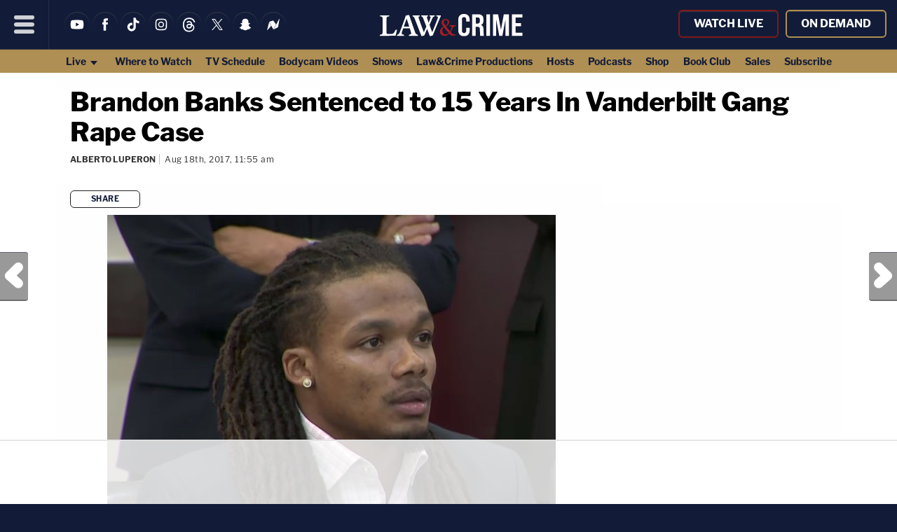

--- FILE ---
content_type: text/html; charset=utf-8
request_url: https://www.google.com/recaptcha/api2/aframe
body_size: 266
content:
<!DOCTYPE HTML><html><head><meta http-equiv="content-type" content="text/html; charset=UTF-8"></head><body><script nonce="dL9CJntJw5OB9NIaxcig-Q">/** Anti-fraud and anti-abuse applications only. See google.com/recaptcha */ try{var clients={'sodar':'https://pagead2.googlesyndication.com/pagead/sodar?'};window.addEventListener("message",function(a){try{if(a.source===window.parent){var b=JSON.parse(a.data);var c=clients[b['id']];if(c){var d=document.createElement('img');d.src=c+b['params']+'&rc='+(localStorage.getItem("rc::a")?sessionStorage.getItem("rc::b"):"");window.document.body.appendChild(d);sessionStorage.setItem("rc::e",parseInt(sessionStorage.getItem("rc::e")||0)+1);localStorage.setItem("rc::h",'1763942927707');}}}catch(b){}});window.parent.postMessage("_grecaptcha_ready", "*");}catch(b){}</script></body></html>

--- FILE ---
content_type: text/css
request_url: https://beta.lawandcrime.com/wp-content/themes/m2019-lnc/css/min/def-main.min.css?2212020833
body_size: -26
content:
.c-skip{font-weight:800;font-size:26px;padding:10px;text-decoration:none;font-size:24px;color:#fff;background:#811917;transition:left .3s ease-in;border:2px solid #000;border-radius:6px;z-index:10}.c-skip:focus{position:absolute;left:0;top:10px}/*# sourceMappingURL=def-main.min.css.map */


--- FILE ---
content_type: text/css
request_url: https://beta.lawandcrime.com/wp-content/plugins/seotech-tagipedia/css/related-posts.css?ver=6.8.1
body_size: -214
content:
.related-post img {
    display: block;
}


--- FILE ---
content_type: text/css
request_url: https://ads.adthrive.com/sites/5ac64c5dfdf4d60603abe69e/ads.min.css
body_size: 501
content:
.adthrive-recipe-2 {
display:none !important;
}

.adthrive-top-left-outer {
top: 0px !important;
}

.adthrive-player-position.adthrive-collapse-mobile.adthrive-collapse-bottom-right {
bottom: 78px !important;
}

.cam_nonexistant{
display:none !important;
}

.adthrive-content{
align-content: center;
}

.adthrive-ad {
overflow-x: visible !important;
}

.adthrive-header{
position: relative;
}

.adthrive-sidebar.adthrive-stuck {
margin-top: 90px;
}

/* Fix for left aligned ads, 10/11/19 */
.adthrive-ad > div[id^='google_ads_iframe'] {margin: 0 auto !important;}
.adthrive-ad iframe {max-width: none !important;}



--- FILE ---
content_type: text/plain
request_url: https://rtb.openx.net/openrtbb/prebidjs
body_size: -227
content:
{"id":"02d77fab-d965-4e13-b6ec-1bb55f8e2e56","nbr":0}

--- FILE ---
content_type: application/javascript; charset=UTF-8
request_url: https://lawnewz.disqus.com/count-data.js?1=64590%20https%3A%2F%2Flawandcrime.com%2F%3Fp%3D64590
body_size: 247
content:
var DISQUSWIDGETS;

if (typeof DISQUSWIDGETS != 'undefined') {
    DISQUSWIDGETS.displayCount({"text":{"and":"and","comments":{"zero":"","multiple":"{num}","one":"1"}},"counts":[{"id":"64590 https:\/\/lawandcrime.com\/?p=64590","comments":0}]});
}

--- FILE ---
content_type: text/plain
request_url: https://rtb.openx.net/openrtbb/prebidjs
body_size: -227
content:
{"id":"25b89aa6-63b4-4d7e-bc8d-d9994c5ebcab","nbr":0}

--- FILE ---
content_type: application/javascript
request_url: https://beta.lawandcrime.com/wp-content/themes/m2019-lnc/js/min/min.js?2503120738
body_size: 5357
content:
!function(a,b){"object"==typeof exports&&"undefined"!=typeof module?module.exports=b():"function"==typeof define&&define.amd?define(b):(a=a||self,function(){var c=a.Cookies,d=a.Cookies=b();d.noConflict=function(){return a.Cookies=c,d}}())}(this,function(){"use strict";function a(a){for(var b,c=1;c<arguments.length;c++)for(var d in b=arguments[c],b)a[d]=b[d];return a}return function c(b,d){function e(e,f,g){if("undefined"!=typeof document){"number"==typeof(g=a({},d,g)).expires&&(g.expires=new Date(Date.now()+864e5*g.expires)),g.expires&&(g.expires=g.expires.toUTCString()),e=encodeURIComponent(e).replace(/%(2[346B]|5E|60|7C)/g,decodeURIComponent).replace(/[()]/g,escape);var h="";for(var j in g)g[j]&&(h+="; "+j,!0!==g[j]&&(h+="="+g[j].split(";")[0]));return document.cookie=e+"="+b.write(f,e)+h}}return Object.create({set:e,get:function(a){if("undefined"!=typeof document&&(!arguments.length||a)){for(var d=document.cookie?document.cookie.split("; "):[],e={},f=0;f<d.length;f++){var g=d[f].split("="),h=g.slice(1).join("=");try{var j=decodeURIComponent(g[0]);if(e[j]=b.read(h,j),a===j)break}catch(a){}}return a?e[a]:e}},remove:function(b,c){e(b,"",a({},c,{expires:-1}))},withAttributes:function(b){return c(this.converter,a({},this.attributes,b))},withConverter:function(b){return c(a({},this.converter,b),this.attributes)}},{attributes:{value:Object.freeze(d)},converter:{value:Object.freeze(b)}})}({read:function(a){return"\""===a[0]&&(a=a.slice(1,-1)),a.replace(/(%[\dA-F]{2})+/gi,decodeURIComponent)},write:function(a){return encodeURIComponent(a).replace(/%(2[346BF]|3[AC-F]|40|5[BDE]|60|7[BCD])/g,decodeURIComponent)}},{path:"/"})});
const am={mobileThresh:1120,scrollThresh:100,adDelay:3e3,domReadyRan:!1,checkUserStaff:!1,isDevDomain:!1,isSingle:!1,isMobileDevice:!1,isMobileWidth:!1,setupShareRan:!1,constructor(){am.importPropsPHP(),am.detectMobileWidth(),am.detectMobileDevice(),window.addEventListener("resize",am.detectMobileWidth),am.domReady(()=>{am.domReadyRan||(am.disqusCountObserver(),am.checkUserStaff&&am.checkCriticalElements(),am.setupMenu(),am.detectThresh(),am.setupBreakingAlerts(),am.setupLiveTrialLoader(),am.setupShare(),am.setupCopyLink(),am.insertChatIntoVideoPost(),am.isSingle&&am.pChecker(),am.isSingle&&am.pCounter(),am.setupLazyLoader(),am.generateNewsKeywords(),am.wrapVideoIframes(),am.cleanupPostContentForTaboola()),am.domReadyRan=!0})},checkCriticalElements(){const a={Comscore:document.querySelector("#comscore"),Quantcast:document.querySelector("#quantcast")};for(const b in a)a[b]||alert("WARNING: "+b+" is missing! Please contact a developer.")},checkNavBar(){const a=document.body,b=document.querySelector(".c-header-nav-bar"),c=document.querySelectorAll(".c-header-nav-bar__link"),d=a.classList.contains("is-scrolled"),e=a.classList.contains("is-mobile-width"),f=a.classList.contains("has-closed-menu");d||e||!f?(b.classList.add("is-collapsed"),c.forEach(a=>a.setAttribute("tabindex","-1"))):(b.classList.remove("is-collapsed"),c.forEach(a=>a.removeAttribute("tabindex")))},detectMobileDevice(){const a=!!navigator.userAgent.match(/mobi/i);return a?(am.domReady(()=>document.body.classList.add("is-mobile-device")),am.log("mobile browser detected")):am.log("not a mobile browser"),am.isMobileDevice=a,a},detectMobileWidth(){const a=window.innerWidth<=am.mobileThresh;return a?(am.domReady(()=>document.body.classList.add("is-mobile-width")),am.log("mobile width detected")):am.log("not mobile width"),am.isMobileWidth=a,a},detectThresh(){function a(a,c,d){const e=a(),f=e&&!g[c],h=!e&&g[c];(f||h)&&(g[c]=!g[c],am.log(g),b.classList.toggle(d),am.checkNavBar())}const b=document.body,c="is-scrolled",d="is-mobile-width",e=()=>window.scrollY>=am.scrollThresh,f=()=>window.innerWidth>=1140,g={scroll:e(),width:f()};(function(){g.scroll?b.classList.add(c):b.classList.remove(c),g.width?b.classList.remove(d):b.classList.add(d),am.checkNavBar()})(),window.addEventListener("scroll",a.bind(am,e,"scroll",c)),window.addEventListener("resize",a.bind(am,f,"width",d))},disqusCountObserver(){function a(){document.querySelectorAll(".u-disqus-count-facade").forEach(a=>{a.style.backgroundColor="#fff"})}function b(){const a=document.createElement("script");a.src=`//lawnewz.disqus.com/count.js`,a.id="dsq-count-scr",a.async=!0;const b=document.getElementsByTagName("script")[0],c=b.parentNode;c.insertBefore(a,b)}const c=document.querySelectorAll(".u-disqus-count");if(c.length&&"MutationObserver"in window){c.forEach(a=>a.classList.add("u-disqus-count-facade"));const d=a=>{const b=parseInt(a.innerText.match(/\d+/)),c=1===b?"comment":"comments";a.classList.remove("u-disqus-count-facade","u-disqus-count"),0===b||isNaN(b)?a.classList.add("u-comment-cta"):a.innerHTML=`
            <span class="comment-num">${b}</span>
            <span class="comment-text">${c}</span>
          `},e=new MutationObserver((a,b)=>{setTimeout(()=>{c.forEach(a=>d(a)),b.disconnect()},100)});e.observe(c[0],{childList:!0,subtree:!1}),setTimeout(b,1e3),setTimeout(a,6e3)}else setTimeout(a),setTimeout(b,1e3)},domReady(a){const b="loading"===document.readyState;b?document.addEventListener("DOMContentLoaded",a):a()},generateNewsKeywords(){const a=document.querySelector("meta[name=keywords]");if(a){const b=document.createElement("meta");b.name="news_keywords",b.content=a.content;const c=a.parentNode;c.insertBefore(b,a)}},group(a,...b){const c=am.isDevDomain&&"off"!==am.urlParams.debug,d="on"===am.urlParams.debug;(c||d)&&console.group(a,...b)},groupEnd(){const a=am.isDevDomain&&"off"!==am.urlParams.debug,b="on"===am.urlParams.debug;(a||b)&&console.groupEnd()},getWinThresh(a,b){const c=window.innerWidth;let d;return d=c>=a&&c<=b?"medium":c>b?"full":c<a?"small":"unknown",am.log("Window Thresh is: "+d),d},importPropsPHP(){for(const a in window.phpProps)Object.prototype.hasOwnProperty.call(window.phpProps,a)&&(am[a]=window.phpProps[a])},insertChatIntoVideoPost(){if(am.postHasVideo()){const a=document.querySelector("#sidebar-hook-1");if(a){a.parentNode.insertBefore((()=>{const a=document.createElement("iframe");return a.classList.add("c-chat","c-sidebar-chat"),a.setAttribute("src","//chatroll.com/embed/chat/law-crime-network?id=dp_9fir_vqF"),a})(),a)}}},loadScript(a,b,c){const d=document.createElement("script");d.src=a,d.async=!0,"function"==typeof b&&(d.onload=b),"function"==typeof c&&(d.onerror=c);const e=document.getElementsByTagName("script")[0];e.parentNode.insertBefore(d,e)},loadAsset(a,b=void 0){const c=a.match(/\.[0-9a-z]+$/i);if(!c)return void am.log(`No file extension found for asset ${a}`);const d=c[0];let e;if(".js"===d){const c=document.querySelector(`script[src="${a}"]`);if(null!==c)return am.log("Script already added"),void(b&&(e.onload=()=>b()));e=document.createElement("script"),e.setAttribute("async",!0),e.setAttribute("src",a),b&&(e.onload=b)}else if(".css"===d){const b=document.querySelector(`link[href="${a}"]`);if(null!==b)return void am.log("Stylesheet already linked");e=document.createElement("link"),e.setAttribute("rel","stylesheet"),e.setAttribute("type","text/css"),e.setAttribute("href",a)}"undefined"!=typeof e&&document.getElementsByTagName("head")[0].appendChild(e)},log(a,...b){const c=am.isDevDomain&&"off"!==am.urlParams.debug,d="on"===am.urlParams.debug;(c||d)&&console.log(a,...b)},maxHeader(){const a=document.querySelector("header");a.classList.contains("compact")&&(am.log("maximizing header"),a.classList.remove("compact"),a.classList.add("full"))},minHeader(){const a=document.querySelector("header");a.classList.contains("full")&&(am.log("minimizing header"),a.classList.remove("full"),a.classList.add("compact"))},pChecker(){const a=document.querySelector(".o-post-wrap");a.querySelectorAll("p").forEach(a=>{a.innerText||a.classList.add("o-no-text")})},pCounter(){const a=document.querySelectorAll("#post-body > p"),b=!1;let c=0,d=0,e=0;for(let f=0;f<a.length-3;f++){e=f+1;const a="#post-body > p:nth-of-type("+e+")",g=document.querySelector(a);b&&console.log(g);const h=g.textContent;if(h){const a=h.length;b&&console.log("p:"+e+" - "+a+" characters"),a>100&&(c++,b&&console.log("p:"+e+" - has qualified. "+c+" paragraph"+(1==c?" has":"s have")+" now qualified"),0==c%1&&(d++,g.classList.add(`qualified`,`qualified-${d}`)))}}},populateGet(){const a={},b=location.search.slice(1).split("&");for(let c=0,d=b.length;c<d;c++){const d=b[c].split("=");a[decodeURIComponent(d[0])]=decodeURIComponent(d[1])}return am.log(a),a},postHasVideo(){const a=document.querySelector("#post-body .video-js"),b=document.querySelector("#post-body .jwvideo"),c=document.querySelector("#post-body iframe[id^='ls_embed']"),d=document.querySelector("#post-body iframe.stream-embed"),e=document.querySelector("#post-body .inplayer-paywall");return!!(b||c||d||e||a)},cleanupPostContentForTaboola(){const a=document.getElementById("post-body");if(!a)return;const b=Array.from(a.children);for(let a=b.length-1;0<=a;a--){const c=b[a];if("P"!==c.tagName)break;const d=c.textContent?.trim(),e=c.querySelector("iframe, img, video, embed");if(!d&&!e)c.remove();else break}const c=Array.from(a.children),d=c[c.length-1];if(!d?.classList?.contains("o-callout"))return;let e=-1;for(let a=c.length-2;0<=a;a--){const b=c[a];if("P"===b.tagName&&100<=b.textContent.length){e=a;break}}if(-1!==e){const a=c[e];a.parentNode.insertBefore(d,a)}},setupBreakingAlerts(){const a=document.querySelector(".c-close-breaking-alert-btn");a&&a.addEventListener("click",()=>{document.querySelector(".c-breaking-alert").classList.add("is-collapsed")})},setupCopyLink(){const a=document.querySelector("#copy-button");if(a){const b=a.dataset.copyUrl;if(b){a.addEventListener("click",()=>{navigator.clipboard.writeText(b),a.classList.add("is-copied")}),a.addEventListener("transitionend",()=>{a.classList.remove("is-copied")})}}},setupLazyLoader(){function a(a){const b=a.querySelectorAll(e);b.forEach(a=>{a.firstChild&&a.firstChild.textContent&&a.insertAdjacentHTML("afterend",a.firstChild.textContent),a.remove()})}function b(b,c){b.forEach(b=>{if(b.isIntersecting){a(b.target),c.unobserve(b.target);const d=b.target.id||"no id";am.log("%cLazy Observation Activated%c for%c "+d,"color: lime;","color: inherit;","color: PapayaWhip;")}})}function c(b,c){const e=c.offsetTop-d,f=window.scrollY+window.innerHeight;f>=e&&(window.removeEventListener("scroll",b),a(c),am.log("%cLazy Check Activated%c for%c "+c.id,"color: gold;","color: inherit;","color: PapayaWhip;"))}const d=50,e=".u-lazy-child",f=document.querySelectorAll(".u-lazy-parent"),g=("IntersectionObserver"in window),h=g?/\{\s*\[native code\]\s*\}/.test(""+IntersectionObserver):0;if(h){const a=new IntersectionObserver(b,{root:null,rootMargin:"50px",threshold:0});f.forEach(b=>a.observe(b))}else f.forEach(a=>{const b=()=>c(b,a);window.addEventListener("scroll",b),b()})},setupLiveTrialLoader(){const a=document.querySelector(".c-stream-section"),b="lnc-stream",c="is-selected-stream",d=document.querySelector("#header-content"),e=document.querySelector(".c-stream"),f=document.querySelectorAll(".o-live-feed-item");if(null!==a){const g=a=>{const b=document.createElement("div"),c=document.createElement("iframe");return b.classList.add("o-stream-feed-iframe-wrap","u-responsive-16x9-iframe-wrap"),c.setAttribute("width","100%"),c.setAttribute("allowfullscreen",""),c.setAttribute("height",.5625*window.innerWidth+"px"),c.setAttribute("src",a),c.classList.add("c-feed-stream"),b.appendChild(c),b},h=()=>{const a=document.createElement("video");return a.classList.add("video-js","vjs-fluid","vjs-big-play-centered"),a.setAttribute("id",b),a.setAttribute("controls",""),a.setAttribute("playsinline",""),a.setAttribute("autoplay",""),a.setAttribute("data-setup","{}"),a.setAttribute("poster","https://am22.mediaite.com/lc/cnt/uploads/2020/05/lnc-poster-720.jpg"),a},i=()=>{const a=document.querySelector(".inplayer-paywall"),c=document.querySelector(".o-stream-feed-iframe-wrap"),d=document.querySelector(".katapy-container"),e=document.getElementById(b);null!==d&&d.remove(),null!==a&&a.remove(),null!==c&&c.remove(),null!==e&&window.videojs(e).dispose()},j=(j,k,l)=>{j.preventDefault();const m=window.pageYOffset+a.getBoundingClientRect().top-d.clientHeight;window.scrollTo(0,m),i();let n,o=j.target;for(;o!==document.body;){const a=!!o.href;if(a){n=o;break}else o=o.parentNode}"playlist"===k.nodeValue?(am.loadAsset("https://vjs.zencdn.net/7.7.6/video-js.css"),am.loadAsset("https://vjs.zencdn.net/7.7.6/video.js",()=>{e.appendChild(h()),window.videojs(b).src(l.nodeValue)})):"iframe"===k.nodeValue&&e.prepend(g(l.nodeValue)),f.forEach(a=>a.classList.remove(c)),n.classList.add(c)};f.forEach(a=>{const b=a.attributes.getNamedItem("data-video-type"),c=a.attributes.getNamedItem("data-video-src");b&&c&&a.addEventListener("click",()=>{j(event,b,c)})})}},setupMenu(){function a(){document.body.classList.toggle("has-closed-menu"),am.checkNavBar(),b.classList.toggle("is-closed-menu"),d.classList.toggle("is-closed-menu-modal")}const b=document.querySelector("#menu"),c=document.querySelector("#menu-btn"),d=document.createElement("div"),e=document.querySelectorAll(".u-menu-focus-break"),f=()=>{document.body.classList.add("has-closed-menu"),b.classList.add("is-closed-menu"),d.classList.add("is-closed-menu-modal")};document.body.classList.add("has-closed-menu"),d.id="menu-close-modal",d.classList.add("o-menu-close-modal"),d.classList.add("c-menu-close-modal"),d.classList.add("is-closed-menu-modal"),c.addEventListener("click",a),d.addEventListener("click",a),document.body.appendChild(d),e.forEach(a=>{a.addEventListener("focus",f)})},setupShare(){const a=document.querySelector(".o-share-btn"),b=()=>{(function(){if(document.getElementById("facebook-jssdk"))return;const a=document.getElementsByTagName("script")[0],b=document.createElement("script");b.id="facebook-jssdk",b.src="//connect.facebook.net/en_US/all.js#xfbml=1",a.parentNode.insertBefore(b,a)})()},c=()=>{am.setupShareRan||(b(),am.loadAsset("https://platform.twitter.com/widgets.js"));const a=document.querySelectorAll(".o-share-item");a.forEach(a=>{a.classList.toggle("is-collapsed")}),am.setupShareRan=!0},d=()=>{am.setupShareRan||(b(),am.loadAsset("https://platform.twitter.com/widgets.js")),am.setupShareRan=!0};a&&(a.addEventListener("mouseenter",()=>d()),a.addEventListener("click",()=>c()))},wrapVideoIframes(){if(!document.body.classList.contains("is-home")){const a=document.querySelectorAll("iframe[src*=\"youtube\"]"),b=document.querySelectorAll("iframe[src*=\"facebook\"]");if(a||b){const c=a=>{const b=document.createElement("div");b.classList.add("u-responsive-16x9-iframe-wrap"),a.parentNode.insertBefore(b,a),b.appendChild(a)};a.forEach(a=>c(a)),b.forEach(a=>c(a))}}},get urlParams(){const a={},b=location.search.slice(1).split("&");return b.forEach(b=>{const c=b.split("="),d=decodeURIComponent(c[0]),e=decodeURIComponent(c[1]);a[d]=e}),a}};am.constructor();

//# sourceMappingURL=min.js.map

--- FILE ---
content_type: text/plain; charset=UTF-8
request_url: https://at.teads.tv/fpc?analytics_tag_id=PUB_17002&tfpvi=&gdpr_consent=&gdpr_status=22&gdpr_reason=220&ccpa_consent=&sv=prebid-v1
body_size: 56
content:
YmIwOTg2MDEtY2EwNy00NTllLTllMGYtOTRmMzJiMDkzZmEyIy00MA==

--- FILE ---
content_type: text/plain
request_url: https://rtb.openx.net/openrtbb/prebidjs
body_size: -227
content:
{"id":"339481fc-3c8a-40db-9b0e-4331d726927e","nbr":0}

--- FILE ---
content_type: text/plain
request_url: https://rtb.openx.net/openrtbb/prebidjs
body_size: -85
content:
{"id":"5bcd4332-c9a3-4d57-a436-0bcaacf2a102","nbr":0}

--- FILE ---
content_type: text/plain
request_url: https://rtb.openx.net/openrtbb/prebidjs
body_size: -227
content:
{"id":"4d6f5397-5de3-4879-aa96-4311c0529f7d","nbr":0}

--- FILE ---
content_type: text/plain; charset=utf-8
request_url: https://ads.adthrive.com/http-api/cv2
body_size: 4782
content:
{"om":["03d0qpv6","080c5122","0d694daf-382c-49af-8684-660c009aa047","0m1hhuu3","0np6xaq5","0sm4lr19","0w7bnx4s","1","1028_8564740","1029_c5x4g5ew","1034_5057056","10868755","11142692","11509227","1185:1609874286","1185:1610091123","12010080","12040874","12074186","12219634","124842_2","124843_3","124847_2","134omi3z","1453468","1463327","1610266048","1610266051","16_671099319","16_691627071","1825ptch","188_11793301","1a1lwgs2","1goly4xp","1gw3lr0c","1qo701j6","1qt50lr4","1rss816r","1t5itjys","1tucmiz7","1ukslvux","1x3hr6op","2132:43435727","2132:43966037","2132:43966086","2132:44404175","2132:44813716","2249:677340715","2249:782719855897","2307:0w7bnx4s","2307:134omi3z","2307:1a1lwgs2","2307:1qo701j6","2307:3n588bx4","2307:585jtxb8","2307:5jmt9rde","2307:76d9w8jy","2307:7htl5ogn","2307:7q3tbuk2","2307:9z1qb24e","2307:bpjsfc2k","2307:cdfpqrii","2307:dsvvt0ll","2307:fsaep21r","2307:fvdjbmxp","2307:gt73iz6e","2307:gzytfr82","2307:kbapdg4y","2307:mhob8we6","2307:ooa68zgd","2307:ppn03peq","2307:rerq0usv","2307:s889gfki","2307:st9t25wh","2307:vcf38as9","2307:vmgf4ajr","2307:vosaol7s","2307:whwktaba","2307:xowb4bvd","2307:z8bcdab4","2307:zgfnr75h","2307:zvd4kz5s","2319_66419_12286298","2319_66419_12286421","23786257","2409_25495_176_CR52092921","2409_25495_176_CR52092922","2409_25495_176_CR52162022","2409_91366_409_213932","244656759","244657107","24525574","246453835","25","250ac232-4b89-4212-8095-657145038ae6","25_6q5nlqeg","25_q2jn8yjx","25_yqh121js","262594","2662_183814_7825534","2715_9888_262594","2715_9888_527606","2760:176_CR52092921","2831026933_661004333","29414696","2ffkihbg","2lielc17","2uuipn6j","31809564","32444641","3278075-18446744072673958336","3278076-18446744072673958336","3278077-18446744072673958336","3278078-18446744072673958336","3278079-18446744072673958336","3278080-18446744072673958336","3278082-18446744072673958336","3278083-18446744072673958336","32l2n30b","3335_25247_608454256","33425594","33604871","34534170","3490:CR52092921","3490:CR52092923","3490:CR52092958","3490:CR52141676","3490:CR52144953","3490:CR52150651","3490:CR52157555","3490:CR52162012","3490:CR52162017","35776984","36159044","3658_106750_c0giwiin","3658_106750_coy3a5w5","3658_151643_hk2nsy6j","3658_151643_pqn44nv6","3658_151643_qs7tjg76","3658_152738_brb59cr2","3658_15315_hbcc7ezj","3658_15761_pogoe66i","3658_175625_5jmt9rde","3658_179461_xgjdt26g","3658_582790_z8bcdab4","3LMBEkP-wis","3a1151c8-0c2e-4c57-9a27-54c867d4e9bb","3c8acc1f-407e-497c-a3e2-49f1de8b249a","3n588bx4","3uou18ky","409_189392","409_213936","409_213944","409_216366","409_216506","409_225990","409_225993","409_226321","409_226324","409_226347","409_227223","409_227256","409_227258","40jod160","4114:catalina-73780","4114:catalina-73781","41c1970d-d6fc-4660-8b4f-89f3623c345f","425nx5ho","44145115","44228426","4430768","44629254","44813716","44959926","44992240","455914","46b1d2bb-bb79-4230-8540-9cf29ee49aff","46eaaa55-6fc2-41a7-8f0f-733d01e5df18","47141847","47191413","4771_593370_1610242240","47745504","47745527","47745534","481703827","4aqwokyz","4bo7q7uz","4d87dad6-e4ba-4a80-ab6d-b41403af8c8d","4qyarj1u","4u612wtl","51k0nnrq","521167","523_354_15BC42FA-30C6-45A3-AB06-67D7FD18575B","5242137d-5150-476e-8c02-59b40e51a346","534930","53832733","539978","539980","53v6aquw","54034745","54639987","54640037","54779847","548drtj4","54dafed3-e76e-4a60-8e4d-cb57a3eb0adb","5510:1a1lwgs2","5510:2xu9ksr7","5510:9jthdrjt","5510:9lxdy59h","5510:ooa68zgd","5510:v2e2jsbs","55116643","55116649","55118503","55693391","55693413","55693417","55712989","557_409_213944","557_409_228348","557_409_228370","558_93_40jod160","558_93_5jmt9rde","558_93_av50hdw7","558_93_c0giwiin","558_93_cv2huqwc","558_93_hbcc7ezj","558_93_o1epsxno","558_93_q2jn8yjx","558_93_qqvgscdx","558_93_qr7900hi","558_93_toiqqyup","558_93_tx8nd4ly","558_93_zgfnr75h","55f6e0f9-b705-4079-a02c-52e25f5b375f","56071098","585jtxb8","58853467","59646867","59753152","597u1cnu","5dy04rwt","5jmt9rde","5l03u8j0","5r196al8","5t9hq8it","5uf0zwne","603485497","60884327","61210708","61210719","61231615","61231626","61268737","61360622","61444661","614786589","61537336","61573265","61717709","61742136","61800661","61900466","61932920","61932925","61932933","61932957","619641621","619765138","619765960","61991164","62212111","62558594","626973455","629009675","636460776","6365_61796_688739799322","638505146","638505152","638505161","638505166","638505176","646012989","653453143","657962429","6597949","662428295","662633515","662970501","668021441","66tctort","67527183-da14-459f-9357-10650c827085","678033889","67e6dcb8-86b9-48d9-a3be-e98445589962","680_99480_608862828","680_99480_608862831","680_99480_614105094","680_99480_614105104","680_99480_614105105","680_99480_614105109","680_99480_638505146","680_99480_638505152","680_99480_638505161","680_99480_638505166","680_99480_638505176","680_99480_686985209","681176047","683572244","684082385","684131980","684503163","684503175","684503196","684503231","684696657","685205293","686149321","686159585","686159729","688061742","688078501","688693924","688875644","689406246","694035294","6aegba9d","6k5gjis0","6mwqcsi8","6om0qljb","6q5nlqeg","71hv4oqc","7255_121665_catalina-73780","7255_121665_catalina-73781","7354_138543_83448003","73842b60-62f4-4696-bfcc-d800715b47ff","75252170","7618517","765d23c8-e0db-4be2-ac8b-533e316be8b6","76_cb24fe2e-e860-4b7b-92dc-b02d91ce95e6","76d9w8jy","7736472","7736477","776507138535","776550540469","776550545707","780557779899","782689161594","782719855354","782719855897","7829835","7839603","78402071","7845rev5","78689419","7928694","7928695","7951209","7951227","7955798","7960712","79634627","7963682","7964881","79684380","7969182","7972225","7981054","7981058","7981066","7995494","7995497","7995498","7995499","7997217","7d17dl7g","8002122","8003577","8003839","8003859","8003964","8004971","8007244","8007430","8010898","8016065","8029311","8029650","8031266","8035726","8046216","8047693","8047694","8048201","8051519","8051521","8051522","8051523","8052268","8052289","8052355","8052357","8052361","8052366","8052370","8053754","8053755","8054796","8060451","8060634","8060639","8060871","8060882","8061037","8061986","8064027","8068035","81407505","81784848","8309f441-6e24-4270-86ed-9e2feca65810","83447236","83487215","83487296","83821201","85108681","85914605","85914606","8g4gjuhf","8hrs4j1n","8n6mtkhh","90xcy54c","96393z05","96bf9337-aa71-47f6-aee2-1009e524ba86","9cb38857-cd12-4713-a959-63c05b0b6115","9dkdo0qv","9jthdrjt","9lxdy59h","9pvry0tu","9z1qb24e","9zl41y5m","a0oxacu8","a52b6d9f-e306-473f-be22-dae25343b4bc","ag5h5euo","aodopxzf","av50hdw7","b0ry36sd","b4q4z3ja","b6c75a30-8748-40e5-9772-313898e076b9","b9af8f22-b77a-4187-a7ad-73da7a7310db","bepcrxpf","bhl1z72u","bmvwlypm","c0giwiin","c2f09f80-8eeb-458c-8f12-f7cfa0b4b5f8","c9aa5fde","catalina-73780","catalina-73781","cki44jrm","coy3a5w5","cr-9hxzbqc08jrgv2","cr-lg354l2uvergv2","cv2huqwc","dimdwze7","dowfr01i","ds2n98ki","dsvvt0ll","e0d6a883-8758-45e5-aa1f-69ef7f05db76","e3w02j3v","ee6v10mo","efc28486-08c7-4dcd-95f4-aef566d0c6c2","eh13ggwd","euk4wmgj","f286c90d-0950-4039-bec3-b76e32f3cf21","f4xvripe","f664e692-0321-47fd-9f59-004a663f392c","f6onaxdy","fjp0ceax","forn5dzh","fqz2sc7b","fvdjbmxp","g02mxap0","g2ua3qul","g4m2hasl","g4o65yj3","gahrb7ea","gbwct10b","ggadcywe","gtupq68u","gzytfr82","h37m1w5i","hbcc7ezj","hjrpx5dw","hk2nsy6j","hs5728fy","i90isgt0","ic27tfj8","iwf0xs42","j1or5y5m","j58m06fh","jb75l2ds","jccegziu","jqv94jug","jy61oxfj","k1i27i69","kd2xr7ic","kdwm0bkk","kevb0mfq","khrc9fv4","kk5768bd","klq5leo1","knyu0mwq","ksh1r64r","l18z90sj","l1fr00p3","lnvpgnqm","m304cq5k","mcc7t3q6","mfdmlfz6","mgm9dspt","mhob8we6","mphcbzut","ms3xt8v8","mtyvp59y","mw882els","n2whzkht","n5dz5dfe","n5manivv","n98fponh","njkxh8m5","nq5k861q","nr0pnn97","ns92t3ad","nt28012w","nuis5ks2","o1epsxno","oncnrdeo","ooa68zgd","oril4wg7","oup59eht","ozoeylho","p8pu5j57","pek2ovv0","pgmjhmrf","pogoe66i","ppn03peq","pqlzclwo","pqn44nv6","prq4f8da","q2jn8yjx","q2ubed1m","q8ann0zu","qgaucahq","qiwqxhj9","qlux3iod","qmbyj6td","qqdvsvih","qqvgscdx","qr7900hi","qs7tjg76","quo1qs6e","qwgiv8yw","r1rjcvrd","r5m59oo9","r762jrzq","r8nsxrl1","rmccapeb","rmqoo0ef","s4sn8llk","s889gfki","sd2rd70t","sj6hydzy","smgdipm5","spv5lpyq","sr2odp2k","srn67q5c","st9t25wh","sze636fg","t53lmi8m","t9y1jxrl","tjhn31ke","tjrk1rop","toiqqyup","tt5room3","tx8nd4ly","tzf3mp48","u4sze3sn","urlu21be","uwtdifhg","uxm3qgnk","v2e2jsbs","v2pqc8qz","v4rfqxto","v9y595ah","vepbkpcp","veuwcd3t","vh14dk8t","vosaol7s","vtrsauyl","vxj6n0fj","w4lub3c6","wlpwts08","woqn2l7k","xb868u6v","xldvfdsg","xowb4bvd","xph9czdu","xs124wyz","xz1z6j77","ye02ie4y","yi6qlg3p","ymb1auf3","ypwfv7hc","yqh121js","yrusgu0k","zgfnr75h","ztlksnbe","zvfjb0vm","zyio3761","7979132","7979135"],"pmp":[],"adomains":["1md.org","a4g.com","about.bugmd.com","acelauncher.com","adameve.com","adelion.com","adp3.net","advenuedsp.com","aibidauction.com","aibidsrv.com","akusoli.com","allofmpls.org","arkeero.net","ato.mx","avazutracking.net","avid-ad-server.com","avid-adserver.com","avidadserver.com","aztracking.net","bc-sys.com","bcc-ads.com","bidderrtb.com","bidscube.com","bizzclick.com","bkserving.com","bksn.se","brightmountainads.com","bucksense.io","bugmd.com","ca.iqos.com","capitaloneshopping.com","cdn.dsptr.com","clarifion.com","cotosen.com","cs.money","cwkuki.com","dallasnews.com","dcntr-ads.com","decenterads.com","derila-ergo.com","dhgate.com","dhs.gov","digitaladsystems.com","displate.com","doyour.bid","dspbox.io","envisionx.co","ezmob.com","fmlabsonline.com","g123.jp","g2trk.com","gadmobe.com","getbugmd.com","goodtoknowthis.com","gov.il","guard.io","hero-wars.com","holts.com","howto5.io","ice.gov","imprdom.com","justanswer.com","liverrenew.com","longhornsnuff.com","lovehoney.com","lowerjointpain.com","lymphsystemsupport.com","media-servers.net","medimops.de","miniretornaveis.com","mobuppsrtb.com","motionspots.com","mygrizzly.com","myrocky.ca","national-lottery.co.uk","nbliver360.com","ndc.ajillionmax.com","niutux.com","nordicspirit.co.uk","notify.nuviad.com","notify.oxonux.com","own-imp.vrtzads.com","paperela.com","parasiterelief.com","peta.org","pfm.ninja","pixel.metanetwork.mobi","pixel.valo.ai","plannedparenthood.org","plf1.net","plt7.com","pltfrm.click","printwithwave.co","privacymodeweb.com","rangeusa.com","readywind.com","reklambids.com","ri.psdwc.com","rtb-adeclipse.io","rtb-direct.com","rtb.adx1.com","rtb.kds.media","rtb.reklambid.com","rtb.reklamdsp.com","rtb.rklmstr.com","rtbadtrading.com","rtbsbengine.com","rtbtradein.com","saba.com.mx","securevid.co","servedby.revive-adserver.net","shift.com","smrt-view.com","swissklip.com","taboola.com","tel-aviv.gov.il","temu.com","theoceanac.com","track-bid.com","trackingintegral.com","trading-rtbg.com","trkbid.com","truthfinder.com","unoadsrv.com","usconcealedcarry.com","uuidksinc.net","vabilitytech.com","vashoot.com","vegogarden.com","viewtemplates.com","votervoice.net","vuse.com","waardex.com","wapstart.ru","wdc.go2trk.com","weareplannedparenthood.org","webtradingspot.com","xapads.com","xiaflex.com","yourchamilia.com"]}